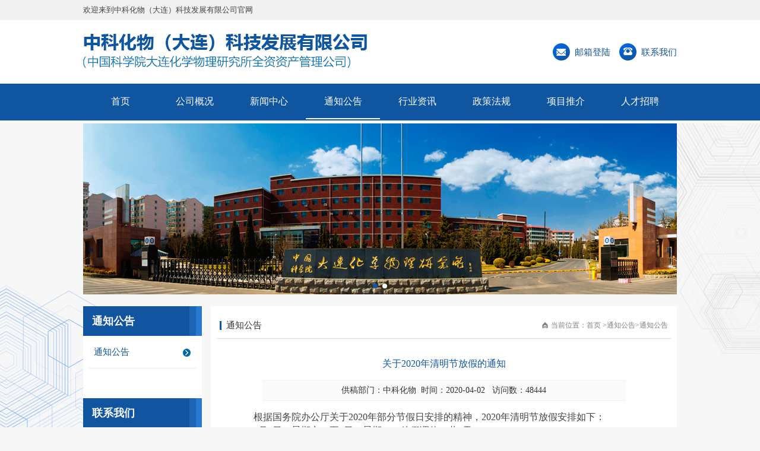

--- FILE ---
content_type: text/html;charset=utf-8
request_url: http://www.dlzkhw.cn/index.php?p=news_ex&lanmu=19&id=96
body_size: 3450
content:
<!DOCTYPE HTML PUBLIC "-//W3C//DTD XHTML 1.0 Transitional//EN" "http://www.w3.org/TR/xhtml1/DTD/xhtml1-transitional.dtd">
<html xmlns="http://www.w3.org/1999/xhtml">
<head>
    
    <meta name="renderer" content="webkit" />
    <meta http-equiv="X-UA-Compatible" content="IE=Edge" />
    <meta http-equiv="content-type" content="text/html;charset=utf-8" />
	<meta name="renderer" content="webkit" />
    <title>中科化物（大连）科技发展有限公司 </title>
    <meta name="keywords" content="中科化物（大连）科技发展有限公司 " />
    <meta name="description" content="中科化物（大连）科技发展有限公司" />
    <link rel="stylesheet" type="text/css" href="templates/default/css/StyleSheet.css" />
    <link rel="stylesheet" type="text/css" href="templates/default/css/index.css" />
    <link rel="stylesheet" type="text/css" href="templates/default/css/swiper.min.css"/>
    <script src="templates/default/js/jquery-1.11.1.min.js"></script>
    <script src="templates/default/js/index.js"></script>
	<script src="templates/default/js/jquery.SuperSlide.2.1.3.js"></script>
    <script src="templates/default/js/swiper.min.js"></script>
    <!--[if IE 6]>
    <script src="js/DD_belatedPNG_0.0.8a.js" type="text/javascript"></script>
    <script type="text/javascript">
    DD_belatedPNG.fix('*');
    </script>
     <![endif]-->

<!--
    window.onerror = function () { return true; }
    // -->
    


<script>
(function(){
    var bp = document.createElement('script');
    var curProtocol = window.location.protocol.split(':')[0];
    if (curProtocol === 'https') {
        bp.src = 'https://zz.bdstatic.com/linksubmit/push.js';
    }
    else {
        bp.src = 'http://push.zhanzhang.baidu.com/push.js';
    }
    var s = document.getElementsByTagName("script")[0];
    s.parentNode.insertBefore(bp, s);
})();
</script>


</head>

<body class="index">
  <div class="max">
    <div class="header">
      <div class="header_top">
        <div class="inner">
          <span class="header_top_text">欢迎来到中科化物（大连）科技发展有限公司官网</span>
        </div>
      </div>
      <div class="header_section">
        <div class="inner clearfix">
          <a class="logo" href="index.php?p=index&ys=1">
            <img src="templates/default/images/logo.png" alt="" style="width: 100%" />
          </a>
          <div class="header_right clearfix">
            <a href="https://mail.cstnet.cn/" class="header_right_list clearfix" target="_Blank">
              <img src="templates/default/images/ico1.png" alt="" />
              <span class="header_right_text">邮箱登陆</span>
            </a>
            <a href="index.php?p=contact&lanmu=1&id=19" class="header_right_list clearfix">
              <img src="templates/default/images/ico2.png" alt="" />
              <span class="header_right_text">联系我们</span>
            </a>
          </div>
        </div>
      </div>
    </div>

    <div class="nav">
      <div class="inner">
        <ul class="nav_list clearfix">

         <!--  <li class="nav_item nav_current">
            <a href="index.php?p=index">首页</a>
          </li> -->
          
                                       <li class="nav_item  ">
                      <a href="index.php?p=index&ys=1">首页</a>
            <div class="nav_model">
              
                            <!-- <a href="about_survey.html">组织架构</a> -->
            </div>
          </li>
                              <li class="nav_item  ">
                        <a href="index.php?p=about&lanmu=24&id=29">公司概况</a>
            <div class="nav_model">
              
                            <a href="index.php?p=about&id=29&lanmu=24">公司简介</a>
                             <a href="index.php?p=about&id=30&lanmu=24">组织架构</a>
                             <!-- <a href="about_survey.html">组织架构</a> -->
            </div>
          </li>
                              <li class="nav_item  ">
                        <a href="index.php?p=news&lanmu=17">新闻中心</a>
            <div class="nav_model">
              
                            <a href="index.php?p=news&c_id=4&lanmu=17">公司新闻</a>
                             <a href="index.php?p=news&c_id=3&lanmu=17">企业文化</a>
                             <!-- <a href="about_survey.html">组织架构</a> -->
            </div>
          </li>
                              <li class="nav_item nav_current ">
                        <a href="index.php?p=announce&lanmu=19">通知公告</a>
            <div class="nav_model">
              
                            <a href="index.php?p=announce&c_id=5&lanmu=19">通知公告</a>
                             <!-- <a href="about_survey.html">组织架构</a> -->
            </div>
          </li>
                              <li class="nav_item  ">
                        <a href="index.php?p=announce&lanmu=20">行业资讯</a>
            <div class="nav_model">
              
                            <a href="index.php?p=announce&c_id=6&lanmu=20">行业资讯</a>
                             <!-- <a href="about_survey.html">组织架构</a> -->
            </div>
          </li>
                              <li class="nav_item  ">
                        <a href="index.php?p=announce&lanmu=21">政策法规</a>
            <div class="nav_model">
              
                            <a href="index.php?p=announce&c_id=7&lanmu=21">政策法规</a>
                             <!-- <a href="about_survey.html">组织架构</a> -->
            </div>
          </li>
                              <li class="nav_item  ">
                        <a href="index.php?p=news&lanmu=28">项目推介</a>
            <div class="nav_model">
              
                            <!-- <a href="about_survey.html">组织架构</a> -->
            </div>
          </li>
                              <li class="nav_item  ">
                        <a href="index.php?p=talent&lanmu=25">人才招聘</a>
            <div class="nav_model">
              
                            <a href="index.php?p=talent&lanmu=25&c_id=9">人才招聘</a>
                             <!-- <a href="about_survey.html">组织架构</a> -->
            </div>
          </li>
                             <!--  <li class="nav_item">
            <a href="index.php?p=news&lanmu=17">新闻中心</a>
            <div class="nav_model">
              <a href="news.html">公司新闻</a>
              <a href="culture.html">企业文化</a>
            </div>
          </li>
          <li class="nav_item">
            <a href="announce.html">通知公告</a>
            <div class="nav_model">
              <a href="announce.html">通知公告</a>
            </div>
          </li>
          <li class="nav_item">
            <a href="information.html">行业资讯</a>
            <div class="nav_model">
              <a href="information.html">行业资讯</a>
             </div>
          </li>
          <li class="nav_item">
            <a href="policies.html">政策法规</a>
            <div class="nav_model">
              <a href="policies.html">政策法规</a>
           </div>
          </li>
          <li class="nav_item">
            <a href="recommend.html">项目推介</a>
            <div class="nav_model">
              <a href="recommend.html">项目推介</a>
            </div>
          </li>
          <li class="nav_item">
            <a href="talent.html">人才招聘</a>
            <div class="nav_model">
              <a href="talent.html">人才招聘</a>
            </div>
          </li> -->
        </ul>
      </div>
    <!--  / .nav--></div>

    <div class="main">
      <img class="main_bg1" src="templates/default/images/bg3.png" alt="1" />
      <img  class="main_bg2" src="templates/default/images/bg2.png" alt="1" />
      <div class="inner">
        <div class="banner"  style="height:288px;">
          <div class="swiper-container swiper-container1">
            <div class="swiper-wrapper">
            
                       <div class="swiper-slide">
                <img src="uploadfile/image/20200528/20200528112009_36982.jpg" alt="1" style="width: 100%" />
              </div>
                            <div class="swiper-slide">
                <img src="uploadfile/image/20200528/20200528111605_84803.jpg" alt="1" style="width: 100%" />
              </div>
                           <!--  <div class="swiper-slide">
                <img src="templates/default/images/banner.jpg" alt="1" style="width: 100%" />
              </div>
              <div class="swiper-slide">
                <img src="templates/default/images/banner.jpg" alt="1" style="width: 100%" />
              </div> -->
            </div>
            <!-- Add Pagination -->
                  <div class="swiper-pagination"></div>
          </div>
          <script>
              var swiper = new Swiper('.swiper-container1', {
                  loop : true,
                  speed:300,
                  autoplay : {
                    delay:4000
                  },
                  pagination: {
                      el: '.swiper-pagination',
                  },
              });
          </script>
      <!--  / .banner--></div>

      <div class="main_section clearfix">
        <div class="aside">
          <div class="aside_section">
            <span class="aside_title">通知公告</span>
            <ul class="aside_list">
                                          
              
                            <li class="aside_item aside_current">
                <a href="index.php?p=announce&c_id=5&lanmu=19" class="clearfix">
                  <span class="aside_text">通知公告</span>
                </a>
              </li>
                                                      </ul>
          <!--  / .aside_section--></div>

          
          <div class="aside_section">
            <span class="aside_title">联系我们</span>
            <div class="aside_block">
              <span class="aside_block_text">地址：<br/>大连市高新园区黄浦路911号<br />
大连化物所科技创新园803室</span>
              <span class="aside_block_text">邮编：116085</span>
              <span class="aside_block_text">电话：0411-6597 4528</span>
              <span class="aside_block_text">传真：0411-6597 4566</span>
            </div>
          </div>
        <!--  / .aside--></div>

        <div class="article">
           <div class="article_top clearfix">
                        
                        <span class="article_top_title">通知公告</span>
            <div class="article_top_right clearfix">
              <span class="article_top_dang">当前位置：</span>
              <a href="index.php?p=index&ys=1&" class="article_top_link">首页 ></a>
                             <a href="index.php?p=announce&lanmu=19" class="article_top_link">通知公告></a>
                            <span class="article_top_text">通知公告</span>
            </div>
          </div>
          
          <div class="news_ex_section">
            <span class="news_ex_title">关于2020年清明节放假的通知</span>
            <span class="news_ex_time">供稿部门：中科化物&nbsp;&nbsp;时间：2020-04-02 &nbsp;&nbsp;访问数：48444</span>
            <div class="box">
             <p style="text-align:left;text-indent:2em;">
	<span style="font-size:16px;"> 根据国务院办公厅关于2020年部分节假日安排的精神，2020年清明节放假安排如下：</span> 
</p>
<p style="text-indent:2em;">
	<span style="font-size:16px;"> 4月4日（星期六）至6日（星期一）放假调休，共3天。</span> 
</p>
<p style="text-indent:2em;">
	<span style="font-size:16px;"> 放假期间，请全体人员严格遵守《大连市新型冠状病毒感染的肺炎疫情防控指挥部令（第9号）》，暂停一切祭扫活动。</span> 
</p>
<p style="text-indent:2em;">
	<span style="font-size:16px;"> 请各部门妥善安排好本部门工作和安全防范事项。</span> 
</p>
<p style="text-indent:2em;">
	<br />
</p>
<p style="text-align:right;text-indent:2em;">
	<span style="font-size:16px;">中科化物（大连）科技发展有限公司</span> 
</p>
<p style="text-align:center;text-indent:2em;">
	<span style="font-size:16px;">&nbsp; &nbsp; &nbsp; &nbsp; &nbsp; &nbsp; &nbsp; &nbsp; &nbsp; &nbsp; &nbsp; &nbsp; &nbsp; &nbsp; &nbsp; &nbsp; &nbsp; &nbsp; &nbsp; &nbsp; &nbsp; &nbsp; &nbsp; &nbsp; &nbsp; &nbsp; &nbsp; &nbsp; &nbsp; &nbsp; &nbsp; &nbsp; &nbsp; &nbsp; &nbsp; &nbsp; &nbsp; &nbsp; &nbsp; &nbsp; &nbsp; &nbsp; &nbsp; &nbsp; &nbsp; &nbsp; 2020年4月2日</span> 
</p>
<p style="text-indent:2em;">
	<br />
</p>
            </div>
          <!--  / .news_ex_section--></div>
        <!--  / .article--></div>

        
      <!--  / .main_section--></div>
      
      <!---  / .inner--></div>
    <!--  / .main--></div>
      <div class="footer">
      <div class="footer_top">
        <div class="inner">
          <span class="footer_top_title">友情链接</span>
          <ul class="footer_top_list clearfix">
            
                        <li class="footer_top_item">
              <a href="http://www.cas.cn" target="_blank">中国科学院</a>
            </li>
                        <li class="footer_top_item">
              <a href="http://www.dicp.ac.cn" target="_blank">大连化学物理研究所</a>
            </li>
                        <li class="footer_top_item">
              <a href="http://www.pc.dl.gov.cn" target="_blank">大连市发改委</a>
            </li>
                        <li class="footer_top_item">
              <a href="http://www.kjj.dl.gov.cn" target="_blank">大连市科技局</a>
            </li>
                        <li class="footer_top_item">
              <a href="http://www.casholdings.com.cn" target="_blank">国科控股</a>
            </li>
                        <!-- <li class="footer_top_item">
              <a href="">大连化学物理研究所</a>
            </li>
            <li class="footer_top_item">
              <a href="">大连市发改委</a>
            </li>
            <li class="footer_top_item">
              <a href="">大连市科技局</a>
            </li>
            <li class="footer_top_item">
              <a href="">国科控股</a>
            </li> -->
          </ul>
        <!--  / .inner--></div>
      <!--  / .footer_top--></div>
      <div class="footer_bottom">
        <div class="inner">
          
          <span class="footer_bottom_text">版权所有 © 中科化物（大连）科技发展有限公司      <a href="http://beian.miit.gov.cn/" target="_blank" style="color:#FFFFFF;" >备案号：辽ICP备19012722号-1</a></span>
        </div>
      </div>
    <!--  / .footer--></div>
  <!--  / .max--></div>
  <script>
    $(".index_news_title").each(function () {
        var maxwidth = 15;
        if ($(this).text().length > maxwidth) {
            $(this).text($(this).text().substring(0, maxwidth));
            $(this).html($(this).html() + '...');
        }
    });
	$(".announce_title").each(function () {
        var maxwidth = 30;
        if ($(this).text().length > maxwidth) {
            $(this).text($(this).text().substring(0, maxwidth));
            $(this).html($(this).html() + '...');
        }
    });
    $(".news_text").each(function () {
        var maxwidth = 30;
        if ($(this).text().length > maxwidth) {
            $(this).text($(this).text().substring(0, maxwidth));
            $(this).html($(this).html() + '...');
        }
    });
	$(".index_consult_title").each(function () {
        var maxwidth = 30;
        if ($(this).text().length > maxwidth) {
            $(this).text($(this).text().substring(0, maxwidth));
            $(this).html($(this).html() + '...');
        }
    });
</script>
</body>
</html>


--- FILE ---
content_type: text/css
request_url: http://www.dlzkhw.cn/templates/default/css/StyleSheet.css
body_size: 3542
content:
/* CSS Document */
html{overflow-y:scroll;}body,div,dl,dt,dd,ul,ol,li,h1,h2,h3,h4,h5,h6,pre,form,fieldset,input,textarea,p,blockquote,th,td{margin:0;padding:0;}address,caption,cite,code,dfn,em,strong,th,var{font-style:normal;}table{border-collapse:collapse;border-spacing:0;}caption,th{text-align:left;}q:before,q:after{content:'';}object,embed{vertical-align:top;}h1,h2,h3,h4,h5,h6{font-size:100%;}img,abbr,acronym,fieldset{border:0;}ul li,ol li{list-style-type:none;}a,label{cursor:pointer;}img,svg{vertical-align:middle;margin:0;padding:0;}button::-moz-focus-inner,input::-moz-focus-inner{border:0;padding:0;}*,*::before,*::after{-webkit-box-sizing:border-box;box-sizing:border-box}button{border: none;cursor: pointer;}
body { margin:0; padding:0; line-height:24px; font-family:'Microsoft YaHei'; font-size:12px; background:#f7f7f7;
	color: #434343;}
div,ul,li,dt,dl,dd,h1,h2,h3,h4,h5,h6,h7,img,p,span{ border-style: none;
	border-color: inherit;
	border-width: 0px;
	padding: 0;
	list-style-type:none;
	margin-top: 0;
	margin-bottom: 0;
}



input:focus {
  outline: none;
}
/* Link */
a:link { text-decoration:none;}
a:visited {text-decoration:none;}
a:hover { text-decoration:none;}
a:active { outline: none; border:0px; background-color:Transparent;}
a{display:block;}
a{blr:expression(this.onFocus=this.blur()); outline:none;} 

.blank5{ width:100%; height:5px; clear:both;}
.blank10{ width:100%; height:10px; clear:both;}
.blank15{ width:100%; height:15px; clear:both;}
.blank20{ width:100%; height:20px; clear:both;}
.blank30{ width:100%; height:30px; clear:both;}
.blank40{ width:100%; height:40px; clear:both;}
.blank50{ width:100%; height:50px; clear:both;}
.blank60{ width:100%; height:60px; clear:both;}
.blank70{ width:100%; height:70px; clear:both;}
.blank80{ width:100%; height:80px; clear:both;}
.blank150{ width:100%; height:150px; clear:both;}

/*Clear*/
.clear{ clear:both; font-size:1px; height:0px; line-height:0px; overflow:hidden;}/*可用height:1px; overflow:hidden;来控制IE6默认的div的高为12~14px,用BR来做吧，用DIV不太好用*/
.clearfix::after {
  content:".";/*加一段内容*/
  display:block;/*让生成的元素以块级元素显示，占满剩余空间*/
  height:0;/*避免生成的内容破坏原有布局高度*/
  clear:both;/*清除浮动*/
  visibility:hidden;/*让生成的内容不可见*/
}
/*针对1920的宽屏*/

.max{ position:relative;overflow-x: hidden;}

.inner{width:1000px; height:auto;  position:relative; margin:0 auto;}

/*首页*/
span {
	display: block;
}
.header_top {
	background: #f1f1f1;
}
.header_top_text {
	font-size: 13px;
	color: #444444;
	padding: 5px 0;
}
.header_section {
	background: #ffffff;
	padding: 23px 0;
}
.logo {
	float: left;
}
.header_right {
	float: right;
	margin-top: 16px;
}
.header_right_list {
	margin-left: 15px;
	float: left;
}
.header_right_list img {
	float: left;
	width: 29px;
	height: 29px;
}
.header_right_text {
	float: left;
	font-size: 15px;
	color: #1055a0;
	margin-left: 8px;
	margin-top: 2.5px;
}
.nav {
	background: #1055a0;
	margin-bottom: 5px;
}
.nav_item {
	float: left;
	width: 125px;
	padding-bottom: 2px;
	position: relative;
}
.nav_item > a {
	padding: 18px 0 16px 0;
	text-align: center;
	width: 100%;
	display: block;
	font-size: 16px;
	color: #ffffff;
	border-bottom: 2px solid #1055a0;
}
.nav_item  > a:hover {
	border-bottom: 2px solid #ffffff;
}
.nav_current > a {
	border-bottom: 2px solid #ffffff;
}
.nav_model {
	width: 100%;
	position: absolute;
	top: 100%;
	left: 0;
	display: none;
	z-index: 210;
	background: rgba(255,255,255,0.8);
}
.nav_model > a {
	padding: 10px 0;
	width: 100%;
	text-align: center;;
	font-size: 15px;
	color: #333333;
	display: block;
}
.nav_model > a {
	border-bottom: 2px solid #69b6e0;
}
.nav_model > a:last-of-type {
	border-bottom: none;
}
.nav_model > a:hover {
	color: #1055a0;
}
.main {
	position: relative;
	min-height: 600px;
}
.main_bg1 {
	position: absolute;
	right: 0;
	top: 0;
}
.main_bg2 {
	position: absolute;
	left: 0;
	bottom: 0;
}
.article1 {
	float: left !important;
	width: 725px !important;
	margin-top: 20px;
	background:inherit !important;
	padding: 0 !important;
}
.aside1 {
	float: right !important;
	width: 260px !important;
	margin-top: 20px;
	background:inherit !important;
}
.title {
	background: url(../images/bg7.jpg) no-repeat left top;
	background-size: 100% 100%;
	width: 100%;
	padding: 3px 15px;
}
.title1 {
	background: url(../images/bg.jpg) no-repeat left top;
	    background-size: 100% 100%;
}
.title_left {
	float: left;
}
.title_left img {
	float: left;
}
.title_text {
	float: left;
	font-size: 16.5px;
	color: #ffffff;
	margin-top: 3px;
	font-weight: bold;
	margin-left: 8px;
}
.title_more {
	font-size: 13px;
	color: #696969;
	float: right;
	margin-top: 4px;
}
.index_news {
	height: 293px;
    background: #ffffff;
}
.index_news_section {
	background: #ffffff;
	padding: 15px;
}
.banner1 {
	width: 345px;
	float: left;
height:227px;
}
.banner1 .swiper-slide {
	position: relative;
}
.banner1_text {
	position: absolute;
	bottom:0;
	left: 0;
	background: rgba(0,0,0,0.5);
	padding: 5px 0;
	width: 100%;
	z-index: 11;
	font-size: 15px;
	color: #ffffff;
	text-align: center;
}
.banner1 .swiper-slide img {
	width: 345px;
	height: 227px;
}
.index_news_right {
	float: right;
	width: 330px;
	height: 217px;
	overflow: hidden;
}
.index_news_title {
	font-size: 14px;
	color: #333333;
	float: left;
	background: url(../images/dian.jpg) no-repeat left center;
	background-size: 4px 4px;
	padding-left: 10px;
}
.index_news_time {
	float: right;
	font-size: 13px;
	color:#a6a6a6;
}
.index_news_item {
	margin-bottom: 8px;
}
.index_news_item:last-of-type {
	margin-bottom: 0;
}
.index_block {
	margin-top: 20px;
}
.index_consult {
	float: left;
	width: 355px;
	height: 330px;
	overflow-y: hidden;
	margin-left: 15px;
	margin-bottom: 20px;
    background: #ffffff;
    border: 1px solid #f4f4f4;
}
.index_consult:nth-child(odd) {
	margin-left: 0;
}
.index_consule_section {
	padding: 15px;
	background: #ffffff;
}
.index_consule_top img {
	float: left;
	width: 146px;
	height: 94px;
}
.index_consult_right {
	float: right;
	width: 165px;
}
.index_consult_title {
	font-size: 14px;
	color: #333333;
	background: url(../images/dian.jpg) no-repeat left 11px;
	background-size: 4px 4px;
	padding-left: 10px;
}
.index_consult_time {
	font-size: 13px;
	color: #1055a0;
	text-align: right;
	margin-top: 0;
}
.index_consult_bottom {
	width: 100%;
}
.index_consult_bottom .index_news_item {
	margin-bottom: 0;
	margin-top: 9px;
}
.index_notice {
	background: #1055a0;
	padding: 12px;
	margin-bottom: 20px;
	height: 293px;
	overflow-y: hidden;
}
.index_notice li {height:auto !important;}
.index_notice_top {
	padding: 0 0 5px 0;
	border-bottom: 1px solid #ffffff;
	margin-bottom: 15px;
}
.index_notice_left {
	float: left;
	
}
.index_notice_left img {
	float: left;
}
.index_notice_title {
	float: left;
	font-size: 16px;
	font-weight: bold;
	color: #ffffff;
	margin-left: 8px;
	    margin-top: 3px;
}
.index_notice_more {
	font-size: 13px;
    color: #ffffff;
    float: right;
    margin-top: 4px;
}
.index_notice_name {
	font-size: 14px;
	color: #ffffff;
	background: url(../images/dian1.png) no-repeat left 11px;
	background-size: 4px 4px;
	padding-left: 8px;
	margin-left: 8px;
float:left;
display: inline;
}
.index_notice_time {
	font-size: 14px;
	color: #83a9d5;
display: inline;
}
.index_share {
	height: 330px;
	overflow-y: hidden;
	margin-bottom: 20px;
}
.index_share .title {
  background: url(../images/bg8.jpg) no-repeat left top;
  background-size: 100% 100%;
}
.index_share_section {
	background: #ffffff;
	padding: 15px;
}
.index_share_item {
	width: 110px;
	float: left;
	margin-left: 10px;
	margin-bottom: 2px;
	border: 1px solid #f4f4f4;
}
.index_share_item:nth-child(odd) {
	margin-left: 0;
}
.index_contact {
	height: 330px;
	overflow-y: hidden;
	margin-bottom: 20px;
	background: #ffffff url(../images/bg6.png) no-repeat right bottom;
}
.index_contact .title {
  background: url(../images/bg8.jpg) no-repeat left top;
  background-size: 100% 100%;
}
.index_contact_section {
	padding: 15px;
}
.index_contact_text {
	float: left;
	font-size: 14px;
	color: #333333;
}
.index_contact_info {
	margin-bottom: 8px;
}
.footer_top {
	background: url(../images/bg4.jpg) no-repeat left top;
	background-size: 100% 100%;
	padding: 20px 0;
}
.footer_top_title {
	font-size: 14px;
	color: #ffffff;
	font-weight: bold;
	background: url(../images/ico11.png) no-repeat left center;
	padding-left: 30px;
}
.footer_top_list {
	margin-left: 20px;
	margin-top: 10px;
}
.footer_top_item {
	float: left;
	padding: 0 10px;
	border-left: 1px solid #ffffff;
	
}
.footer_top_item:first-of-type {
	border-left: 0;
}
.footer_top_item a {
	font-size: 15px;
	color: #ffffff;
	line-height: 17px;
}
.footer_bottom {
	background: #00266e;
	padding: 5px 0;
}
.footer_bottom_text {
	font-size: 14px;
	color: #ffffff;
	text-align: center;
}

/*关于*/
.aside {
	float: left;
	width: 200px;
	background: #ffffff;
	margin-top: 20px;
	margin-bottom: 30px;
}
.article {
	float: right;
	width: 785px;
	background: #ffffff;
	margin-top: 20px;
	padding: 10px;
	margin-bottom: 30px;
}
.aside_title {
	font-size: 18px;
	font-weight: bold;
	color: #ffffff;
	background: url(../images/bg5.jpg) no-repeat left top;
	background-size: 200px 50px;
	padding: 13px 0 13px 15px;
}
.aside_list {
	margin: 0 10px;
}
.aside_item {
    background: url(../images/ico13.png) no-repeat 95% center;
}
.aside_current {
	background: url(../images/ico12.png) no-repeat 95% center;
}
.aside_item:hover {
    background: url(../images/ico12.png) no-repeat 95% center;
}
.aside_item a {
	padding: 15px 8px;
	border-bottom: 1px solid #ebebeb;
	width: 100%;
	display: block;
}
.aside_item:last-of-type {
	margin-bottom: 50px;
}
.aside_text {
	float: left;
	font-size: 15px;
	color: #333333;
}
.aside_item a img {
	float: right;
	margin-top: 5px;
}
.aside_item a:hover .aside_text {
	color: #1055a0;
}
.aside_current .aside_text {
	color: #1055a0;
}
.aside_block {
	background: url(../images/bg6.png) no-repeat right bottom;
	padding: 10px 10px 50px 10px;
}
.aside_block_text {
	font-size: 14px;
	color: #333333;
	line-height: 30px;
}
.article_top {
	padding: 10px 5px;
	border-bottom: 1px solid #dcdcdc;
}
.article_top_title {
	float: left;
	font-size: 15px;
	color: #333333;
	padding-left: 8px;
	border-left: 3px solid #1055a0;
	line-height: 15px;
	margin-top: 5px;
}
.article_top_right {
	float: right;
}
.article_top_dang {
	float: left;
	background: url(../images/home.png) no-repeat left center;
	background-size: 10px 12px;
	padding-left: 15px;
	font-size: 12px;
	color: #818181;
}
.article_top_link {
	font-size: 12px;
	color: #818181;
	float: left;
}
.article_top_text {
	font-size: 12px;
	color: #818181;
	float: left;
}
.box {
	margin: 40px auto;
	width: 90%;
}
.box img {
	margin: 0 auto;
width: 100%;
}
.box span {
	line-height: 23px;
}

/*新闻*/
.news_list {
	margin: 15px 20px;
}
.news_item {
	padding: 15px 0;
	border-bottom: 1px dashed #d9d9d9;
}
.news_item img {
	width: 116px;
	height: 75px;
	float: left;
}
.news_info {
	float: left;
	margin-left: 15px;
}
.news_time {
	float: right;
	font-size: 12px;
	color: #777777;
	margin-top: 25.5px;
}
.news_info {
	margin-top: 15.5px;
}
.news_title {
	font-size: 15px;
	color: #333333;
	line-height: 15px;
	margin-bottom: 15px;
}
.news_text {
	font-size: 14px;
	line-height: 14px;
	color: #777777;
}
.news_item:last-of-type {
	border-bottom: none;
}
/*翻页*/
DIV.quotes {
PADDING: 3px; MARGIN: 3px; PADDING-TOP: 3px; TEXT-ALIGN:left;
text-align: center;
background: #f1f1f1;
    width: 72%;
    margin: 60px auto;
}
.quotes_text {
	font-size: 14px;
	color:#333333;
	margin-right: 30px;
}
.quotes span {
	display: inline-block;
}
DIV.quotes A {
 padding: 5px 10px;     background: #ffffff;border-radius: 5px; text-align:center; font-family:Arial; font-size:14px; COLOR: #888888; MARGIN-RIGHT:8px; TEXT-DECORATION: none;display: inline-block;
}
DIV.quotes A:hover {
  COLOR: #ffffff; 
  background: #1da0f3;
	
	}
DIV.quotes A:active {
  padding:5px 8px 5px 8px; MARGIN-RIGHT: 8px;  font-family:Arial; font-size:14px; color:#fff;}
DIV.quotes SPAN.current {
  padding: 5px 10px;
	 text-align:center;  
	 font-family:Arial; 
	 font-size:14px; 
	 COLOR: #15298a; 
	 MARGIN-RIGHT:8px;background: #ffffff;border-radius: 5px;
}
DIV.quotes .disabled {
  padding:5px 10px;  border-radius: 5px; font-family:Arial; font-size:14px; COLOR: #888888; MARGIN-RIGHT: 8px; }

.news_ex_section {
	margin: 30px 0;
}
.news_ex_title {
	margin-bottom: 15px;
	text-align: center;
	color: #1055a0;
	font-size: 16px;
}
.news_ex_time {
	background: #fafafa;
	font-size: 14px;
	color: #333333;
	text-align: center;
	width: 80%;
	margin: 0 10%;
	border-top: 1px solid #f4f4f4;
	border-bottom: 1px solid #f4f4f4;
	padding: 5px 0;
}
.news_ex_section .box {
	margin-top: 15px;
}

/*通知公告*/
.announce_item {
	background: url(../images/dian.jpg) no-repeat left center;
	background-size: 4px 4px;
	padding-left: 20px;
}
.announce_item a {
	border-bottom: 1px dashed #d9d9d9;
	padding: 7px 0;
}
.announce_title {
	font-size: 15px;
	color: #333333;
	float: left;
}
.announce_time {
	font-size: 12px;
	color: #999999;
	float: right;
}
.announce_list {
	margin: 0 10px;
}
/*人才招聘*/
.talent_item {
	background: url(../images/dian.jpg) no-repeat left center;
	background-size: 4px 4px;
	padding-left: 20px;
}
.talent_item a {
	border-bottom: 1px dashed #d9d9d9;
	padding: 15px 0;
}
.talent_title {
	font-size: 15px;
	color: #333333;
	float: left;
}
.talent_num {
	font-size: 13px;
	color: #333333;
	float: right;
}
.talent_address {
	font-size: 13px;
	color: #999999;
	float: left;
}
.talent_time {
	font-size: 12px;
	color: #999999;
	float: right;
}
.talent_list {
	margin: 15px 20px;
}

/*联系我们*/
.contact_section {
	padding: 40px;
}
.con_top {
	float: left;
}
.con_top span{
	color: #1055a0;
}
.contact_section img {
	float: right;
}
.map {
	padding: 0 40px 40px 40px;
}

--- FILE ---
content_type: text/css
request_url: http://www.dlzkhw.cn/templates/default/css/index.css
body_size: 821
content:
/* CSS Document */
.swiper-container.swiper-container1 .swiper-pagination-bullet {
      background: #ffffff !important;
      opacity: 1 !important;
    }
    .swiper-container.swiper-container1 .swiper-pagination-bullet-active {
      background: #1055a0 !important;
      opacity: 1 !important;
    }
.banner1 .swiper-pagination-bullet-active {
  background: #c7103c !important;
}
.banner1 {
  position: relative;
}
.banner1 .swiper-pagination-bullet {
  width: 20px;
  height: 20px;
  font-size: 15px;
  color: #ffffff;
  background: #000000;
  border-radius: 0;
  opacity: 1;
  line-height: 15px;
  padding-top: 3px;
  margin: 0 1px  !important;
}
.banner1 .swiper-pagination {
  top: 10px !important;
  bottom: inherit !important;
  right: 10px !important;
  left: inherit !important;
  width: inherit !important;
}

--- FILE ---
content_type: application/javascript
request_url: http://www.dlzkhw.cn/templates/default/js/index.js
body_size: 122
content:
// JavaScript Document
$(function(){
	$(".nav_item").hover(function() {
		$(this).find(".nav_model").toggle();
	});

	
});